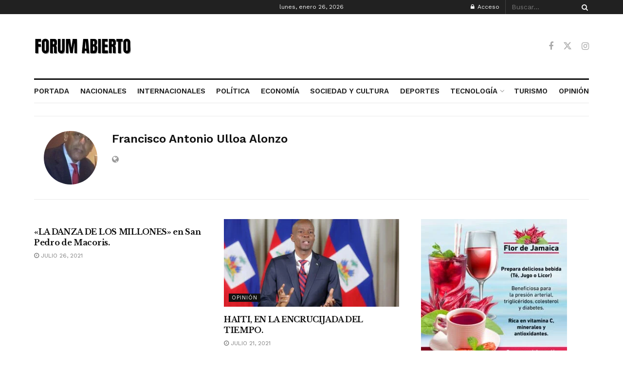

--- FILE ---
content_type: text/html; charset=utf-8
request_url: https://www.google.com/recaptcha/api2/aframe
body_size: 266
content:
<!DOCTYPE HTML><html><head><meta http-equiv="content-type" content="text/html; charset=UTF-8"></head><body><script nonce="dEYItbizt-SLF-2ZJvdcmg">/** Anti-fraud and anti-abuse applications only. See google.com/recaptcha */ try{var clients={'sodar':'https://pagead2.googlesyndication.com/pagead/sodar?'};window.addEventListener("message",function(a){try{if(a.source===window.parent){var b=JSON.parse(a.data);var c=clients[b['id']];if(c){var d=document.createElement('img');d.src=c+b['params']+'&rc='+(localStorage.getItem("rc::a")?sessionStorage.getItem("rc::b"):"");window.document.body.appendChild(d);sessionStorage.setItem("rc::e",parseInt(sessionStorage.getItem("rc::e")||0)+1);localStorage.setItem("rc::h",'1769416298643');}}}catch(b){}});window.parent.postMessage("_grecaptcha_ready", "*");}catch(b){}</script></body></html>